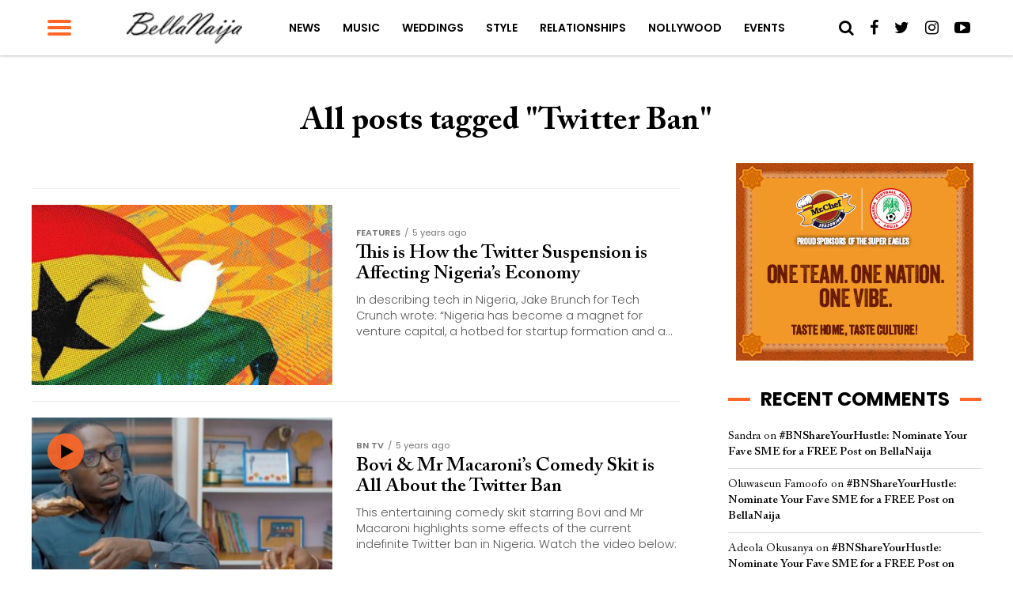

--- FILE ---
content_type: text/html; charset=utf-8
request_url: https://www.google.com/recaptcha/api2/aframe
body_size: 266
content:
<!DOCTYPE HTML><html><head><meta http-equiv="content-type" content="text/html; charset=UTF-8"></head><body><script nonce="FK9wBl66rMK1cRuocBgawA">/** Anti-fraud and anti-abuse applications only. See google.com/recaptcha */ try{var clients={'sodar':'https://pagead2.googlesyndication.com/pagead/sodar?'};window.addEventListener("message",function(a){try{if(a.source===window.parent){var b=JSON.parse(a.data);var c=clients[b['id']];if(c){var d=document.createElement('img');d.src=c+b['params']+'&rc='+(localStorage.getItem("rc::a")?sessionStorage.getItem("rc::b"):"");window.document.body.appendChild(d);sessionStorage.setItem("rc::e",parseInt(sessionStorage.getItem("rc::e")||0)+1);localStorage.setItem("rc::h",'1767885965123');}}}catch(b){}});window.parent.postMessage("_grecaptcha_ready", "*");}catch(b){}</script></body></html>